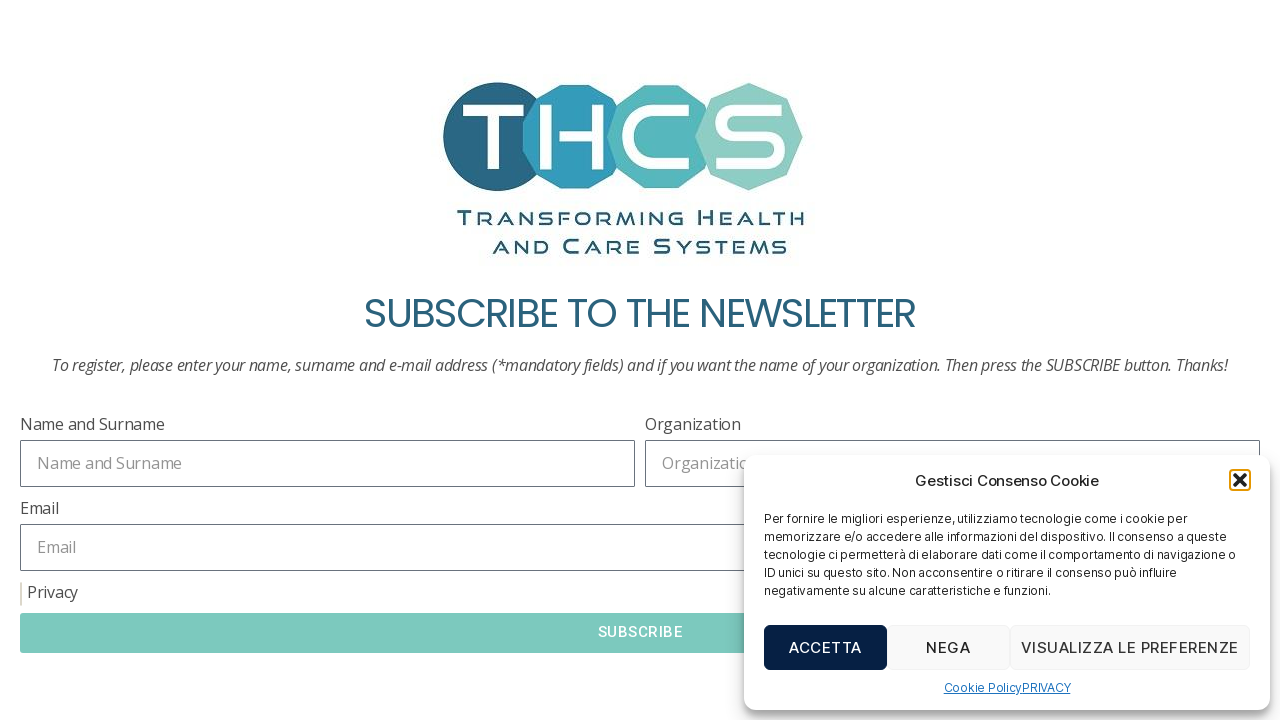

--- FILE ---
content_type: text/css
request_url: https://promisalute.it/wp-content/themes/twenty-twenty-child/style.css?ver=1.0.0
body_size: 531
content:
/*
 Theme Name:   Twenty Twenty Child
 Theme URI:    https://diviextended.com/
 Description:  A child theme of Twenty Twenty WordPress theme.
 Author:       Elicus Technologies
 Author URI:   https://elicus.com
 Template:     twentytwenty
 Version:      1.0.0
 License:      GNU General Public License v2 or later
 License URI:  http://www.gnu.org/licenses/gpl-2.0.html
*/

@import url("../twentytwenty/style.css");
/***
 PAGINA ALUNNI
 ***/
.title_page{
	text-align:center;
}
/***
 TABELLA ALUNNI
 ***/
.categoria_moduli{
	width:80%;
	margin:auto;
	text-align:center;
}
.categoria_moduli a , .lista_classi-alunni a  {
	text-decoration:none;
}
.categoria_moduli a:hover , .lista_classi-alunni a:hover{
	text-decoration: underline;
}
#back_button{
	display:flex;
	width:100%;
	font-size: 2.2rem;
}
#table-container {
    overflow-x: auto; 
    -webkit-overflow-scrolling: touch;
}
#scroll-table {
    width: 100%;
    white-space: nowrap; 
}
.tabella{
	padding: 25px 0;
}
.tabella_alunni{
	width:80%;
	margin:auto;
}
.tabella-nome th{
	font-family: "Open Sans Hebrew Condensed", Sans-serif;
    font-size: 20px;
    font-weight: 500;
    text-transform: uppercase;
	text-align:center;
}
.tabella td{
	font-family: "Open Sans Hebrew Condensed", Sans-serif;
    font-size: 20px;
    font-weight: 300;
}
.sfondo-colorato{
	background-color: #f8f8f8;
}
.pulsante-documenti h3{
	margin: 0rem auto 1rem !important;
}
/**AREA AMMINISTRATIVA BENVENUTO**/
.benvenuto_title{
	text-align:center;
}
.lista_classi-alunni{
	width:80%;
	margin:auto;
	text-align:center;
}
.lista_classi-alunni ul #text{
	display:none !important;
}
/*MODULO DI ISCRIZIONE*/
.rmheader{
	display:none !important;
}
/*ALTRO*/


--- FILE ---
content_type: text/css
request_url: https://promisalute.it/wp-content/uploads/elementor/css/post-5.css?ver=1759975952
body_size: 303
content:
.elementor-kit-5{--e-global-color-primary:#062044;--e-global-color-secondary:#FFFFFF;--e-global-color-text:#4D4D4D;--e-global-color-accent:#FFBD00;--e-global-typography-primary-font-family:"Open Sans Hebrew Condensed";--e-global-typography-primary-font-weight:400;--e-global-typography-secondary-font-family:"Open Sans Hebrew Condensed";--e-global-typography-secondary-font-weight:400;--e-global-typography-text-font-family:"Open Sans";--e-global-typography-text-font-size:16px;--e-global-typography-text-font-weight:400;--e-global-typography-accent-font-family:"Roboto";--e-global-typography-accent-font-weight:500;}.elementor-kit-5 e-page-transition{background-color:#FFBC7D;}.elementor-kit-5 a{color:var( --e-global-color-accent );}.elementor-kit-5 h1{font-family:"Open Sans Hebrew Condensed", Sans-serif;font-size:40px;font-weight:400;}.elementor-kit-5 h2{font-family:"Open Sans Hebrew Condensed", Sans-serif;font-size:30px;font-weight:400;}.elementor-kit-5 h3{font-family:"Open Sans Hebrew Condensed", Sans-serif;font-size:24px;font-weight:400;text-transform:uppercase;}.elementor-kit-5 h4{font-size:30px;}.elementor-section.elementor-section-boxed > .elementor-container{max-width:1400px;}.e-con{--container-max-width:1400px;}.elementor-widget:not(:last-child){margin-block-end:20px;}.elementor-element{--widgets-spacing:20px 20px;--widgets-spacing-row:20px;--widgets-spacing-column:20px;}{}h1.entry-title{display:var(--page-title-display);}@media(max-width:1024px){.elementor-section.elementor-section-boxed > .elementor-container{max-width:1024px;}.e-con{--container-max-width:1024px;}}@media(max-width:767px){.elementor-section.elementor-section-boxed > .elementor-container{max-width:767px;}.e-con{--container-max-width:767px;}}/* Start custom CSS */.rank-math-breadcrumb {
   color: #062044;
   font-size: 14px;
}
color: #4D4D4D/* End custom CSS */

--- FILE ---
content_type: text/css
request_url: https://promisalute.it/wp-content/uploads/elementor/css/post-13708.css?ver=1759977657
body_size: 751
content:
.elementor-13708 .elementor-element.elementor-element-6f0627a{margin-top:0px;margin-bottom:0px;padding:10px 10px 20px 10px;}.elementor-widget-image .widget-image-caption{color:var( --e-global-color-text );font-family:var( --e-global-typography-text-font-family ), Sans-serif;font-size:var( --e-global-typography-text-font-size );font-weight:var( --e-global-typography-text-font-weight );}.elementor-widget-heading .elementor-heading-title{font-family:var( --e-global-typography-primary-font-family ), Sans-serif;font-weight:var( --e-global-typography-primary-font-weight );color:var( --e-global-color-primary );}.elementor-13708 .elementor-element.elementor-element-beddef0 > .elementor-widget-container{margin:0px 0px 0px 0px;}.elementor-13708 .elementor-element.elementor-element-beddef0{text-align:center;}.elementor-13708 .elementor-element.elementor-element-beddef0 .elementor-heading-title{font-family:"Poppins", Sans-serif;font-weight:400;color:#2B627C;}.elementor-widget-text-editor{font-family:var( --e-global-typography-text-font-family ), Sans-serif;font-size:var( --e-global-typography-text-font-size );font-weight:var( --e-global-typography-text-font-weight );color:var( --e-global-color-text );}.elementor-widget-text-editor.elementor-drop-cap-view-stacked .elementor-drop-cap{background-color:var( --e-global-color-primary );}.elementor-widget-text-editor.elementor-drop-cap-view-framed .elementor-drop-cap, .elementor-widget-text-editor.elementor-drop-cap-view-default .elementor-drop-cap{color:var( --e-global-color-primary );border-color:var( --e-global-color-primary );}.elementor-13708 .elementor-element.elementor-element-0865737{text-align:center;}.elementor-widget-form .elementor-field-group > label, .elementor-widget-form .elementor-field-subgroup label{color:var( --e-global-color-text );}.elementor-widget-form .elementor-field-group > label{font-family:var( --e-global-typography-text-font-family ), Sans-serif;font-size:var( --e-global-typography-text-font-size );font-weight:var( --e-global-typography-text-font-weight );}.elementor-widget-form .elementor-field-type-html{color:var( --e-global-color-text );font-family:var( --e-global-typography-text-font-family ), Sans-serif;font-size:var( --e-global-typography-text-font-size );font-weight:var( --e-global-typography-text-font-weight );}.elementor-widget-form .elementor-field-group .elementor-field{color:var( --e-global-color-text );}.elementor-widget-form .elementor-field-group .elementor-field, .elementor-widget-form .elementor-field-subgroup label{font-family:var( --e-global-typography-text-font-family ), Sans-serif;font-size:var( --e-global-typography-text-font-size );font-weight:var( --e-global-typography-text-font-weight );}.elementor-widget-form .elementor-button{font-family:var( --e-global-typography-accent-font-family ), Sans-serif;font-weight:var( --e-global-typography-accent-font-weight );}.elementor-widget-form .e-form__buttons__wrapper__button-next{background-color:var( --e-global-color-accent );}.elementor-widget-form .elementor-button[type="submit"]{background-color:var( --e-global-color-accent );}.elementor-widget-form .e-form__buttons__wrapper__button-previous{background-color:var( --e-global-color-accent );}.elementor-widget-form .elementor-message{font-family:var( --e-global-typography-text-font-family ), Sans-serif;font-size:var( --e-global-typography-text-font-size );font-weight:var( --e-global-typography-text-font-weight );}.elementor-widget-form .e-form__indicators__indicator, .elementor-widget-form .e-form__indicators__indicator__label{font-family:var( --e-global-typography-accent-font-family ), Sans-serif;font-weight:var( --e-global-typography-accent-font-weight );}.elementor-widget-form{--e-form-steps-indicator-inactive-primary-color:var( --e-global-color-text );--e-form-steps-indicator-active-primary-color:var( --e-global-color-accent );--e-form-steps-indicator-completed-primary-color:var( --e-global-color-accent );--e-form-steps-indicator-progress-color:var( --e-global-color-accent );--e-form-steps-indicator-progress-background-color:var( --e-global-color-text );--e-form-steps-indicator-progress-meter-color:var( --e-global-color-text );}.elementor-widget-form .e-form__indicators__indicator__progress__meter{font-family:var( --e-global-typography-accent-font-family ), Sans-serif;font-weight:var( --e-global-typography-accent-font-weight );}.elementor-13708 .elementor-element.elementor-element-d2cd46d .elementor-field-group{padding-right:calc( 10px/2 );padding-left:calc( 10px/2 );margin-bottom:10px;}.elementor-13708 .elementor-element.elementor-element-d2cd46d .elementor-form-fields-wrapper{margin-left:calc( -10px/2 );margin-right:calc( -10px/2 );margin-bottom:-10px;}.elementor-13708 .elementor-element.elementor-element-d2cd46d .elementor-field-group.recaptcha_v3-bottomleft, .elementor-13708 .elementor-element.elementor-element-d2cd46d .elementor-field-group.recaptcha_v3-bottomright{margin-bottom:0;}body.rtl .elementor-13708 .elementor-element.elementor-element-d2cd46d .elementor-labels-inline .elementor-field-group > label{padding-left:0px;}body:not(.rtl) .elementor-13708 .elementor-element.elementor-element-d2cd46d .elementor-labels-inline .elementor-field-group > label{padding-right:0px;}body .elementor-13708 .elementor-element.elementor-element-d2cd46d .elementor-labels-above .elementor-field-group > label{padding-bottom:0px;}.elementor-13708 .elementor-element.elementor-element-d2cd46d .elementor-field-type-html{padding-bottom:0px;}.elementor-13708 .elementor-element.elementor-element-d2cd46d .elementor-field-group .elementor-field:not(.elementor-select-wrapper){background-color:#ffffff;border-radius:1px 1px 1px 1px;}.elementor-13708 .elementor-element.elementor-element-d2cd46d .elementor-field-group .elementor-select-wrapper select{background-color:#ffffff;border-radius:1px 1px 1px 1px;}.elementor-13708 .elementor-element.elementor-element-d2cd46d .e-form__buttons__wrapper__button-next{background-color:#7CC9BE;color:#ffffff;}.elementor-13708 .elementor-element.elementor-element-d2cd46d .elementor-button[type="submit"]{background-color:#7CC9BE;color:#ffffff;}.elementor-13708 .elementor-element.elementor-element-d2cd46d .elementor-button[type="submit"] svg *{fill:#ffffff;}.elementor-13708 .elementor-element.elementor-element-d2cd46d .e-form__buttons__wrapper__button-previous{background-color:#7CC9BE;color:#ffffff;}.elementor-13708 .elementor-element.elementor-element-d2cd46d .e-form__buttons__wrapper__button-next:hover{color:#ffffff;}.elementor-13708 .elementor-element.elementor-element-d2cd46d .elementor-button[type="submit"]:hover{color:#ffffff;}.elementor-13708 .elementor-element.elementor-element-d2cd46d .elementor-button[type="submit"]:hover svg *{fill:#ffffff;}.elementor-13708 .elementor-element.elementor-element-d2cd46d .e-form__buttons__wrapper__button-previous:hover{color:#ffffff;}.elementor-13708 .elementor-element.elementor-element-d2cd46d{--e-form-steps-indicators-spacing:20px;--e-form-steps-indicator-padding:30px;--e-form-steps-indicator-inactive-secondary-color:#ffffff;--e-form-steps-indicator-active-secondary-color:#ffffff;--e-form-steps-indicator-completed-secondary-color:#ffffff;--e-form-steps-divider-width:1px;--e-form-steps-divider-gap:10px;}@media(max-width:1024px){.elementor-widget-image .widget-image-caption{font-size:var( --e-global-typography-text-font-size );}.elementor-widget-text-editor{font-size:var( --e-global-typography-text-font-size );}.elementor-widget-form .elementor-field-group > label{font-size:var( --e-global-typography-text-font-size );}.elementor-widget-form .elementor-field-type-html{font-size:var( --e-global-typography-text-font-size );}.elementor-widget-form .elementor-field-group .elementor-field, .elementor-widget-form .elementor-field-subgroup label{font-size:var( --e-global-typography-text-font-size );}.elementor-widget-form .elementor-message{font-size:var( --e-global-typography-text-font-size );}}@media(max-width:767px){.elementor-widget-image .widget-image-caption{font-size:var( --e-global-typography-text-font-size );}.elementor-widget-text-editor{font-size:var( --e-global-typography-text-font-size );}.elementor-widget-form .elementor-field-group > label{font-size:var( --e-global-typography-text-font-size );}.elementor-widget-form .elementor-field-type-html{font-size:var( --e-global-typography-text-font-size );}.elementor-widget-form .elementor-field-group .elementor-field, .elementor-widget-form .elementor-field-subgroup label{font-size:var( --e-global-typography-text-font-size );}.elementor-widget-form .elementor-message{font-size:var( --e-global-typography-text-font-size );}}